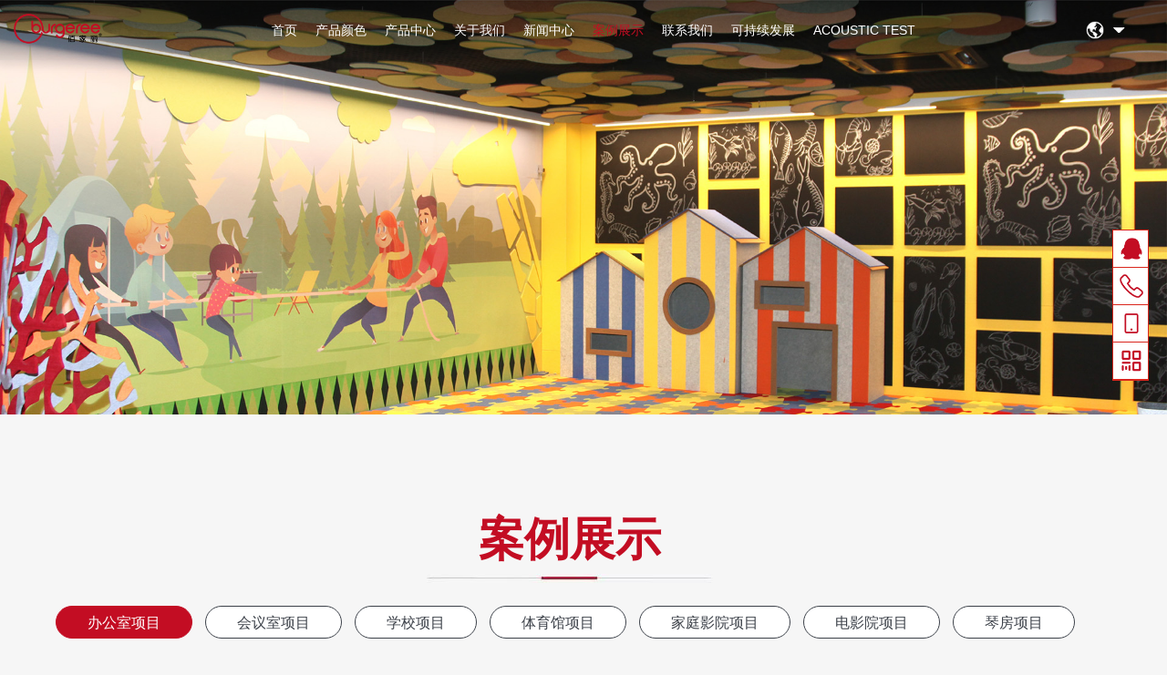

--- FILE ---
content_type: text/html; charset=UTF-8
request_url: https://www.burgeree.com/cn/cases/class/?29.html
body_size: 3331
content:
<!DOCTYPE html>
<html lang="zh-cn">
<head>
    <meta charset="utf-8">
    <meta http-equiv="X-UA-Compatible" content="IE=edge">
    <link rel="shortcut icon" href="../../templates/default/images/favicon.ico">
    <meta name="viewport" content="width=device-width,initial-scale=1.0,minimum-scale=1.0,maximum-scale=1.0,user-scalable=no">
    <title>案例展示_办公室项目-江苏佰家丽新材料科技有限公司</title>
    <META content="案例展示_办公室项目" name=keywords>
    <META content="案例展示_办公室项目" name=description>
    <link rel="stylesheet" href="../../templates/default/images/css/bootstrap.min.css">
    <link rel="stylesheet" href="../../templates/default/images/css/swiper.min.css">
    <link rel="stylesheet" href="../../templates/default/images/css/style.css">
    <link rel="stylesheet" href="../../templates/default/images/css/response.css">
    <script src="../../templates/default/images/js/flexible.js"></script>
    <!--[if lt IE 9]>
    <script src="../../templates/default/images/js/html5shiv.min.js"></script>
    <script src="../../templates/default/images/js/respond.min.js"></script>
    <![endif]-->
</head>
<body>

<div class="kf">
    <ul>
        <li>
            <i class="ic01">
                <a href="tencent://message/?uin=169039259&Site=bjl.2545.cn&Menu=yes" title="QQ"></a>
            </i>
        </li>
        <li>
            <i class="ic02"></i>
            <div class="kf-txt">
                <h3>咨询电话：</h3>
                <p>+86-0512-68636112-0</p>
            </div>
        </li>
        <li>
            <i class="ic03"></i>
            <div class="kf-txt">
                <h3>手机号：</h3>
                <p>13862556030</p>
            </div>
        </li>
        <li>
            <i class="ic04"></i>
            <div class="kf-txt">
                <h3>关注微信：</h3>
                <img src="../../templates/default/images/wechat.png" alt="">
            </div>
        </li>

    </ul>
</div>


<!--顶部导航-->
<nav class="header_bg close_nav" id="change_nav" >
    <div class="container_zz">
        <div class="header_nav" onmouseleave="popupHide()">
            <div class="change_btn visible_xs" id="change_btn">
                <img src="../../templates/default/images/open.jpg" class="open_btn">
                <img src="../../templates/default/images/close.jpg" class="close_btn">
            </div>
            <div class="header_logo">
                <a href="https://www.burgeree.com/cn/"><img src="../../templates/default/images/logo.png" class="imgFull"></a>
            </div>
            <ul class="header_list">
                
<li onMouseOver="popupHide()"><a href="../../index.php" target="_self" title="首页">首页</a></li>

<li onMouseOver="popupHide()"><a href="../../cp/class/" target="_self" title="产品颜色">产品颜色</a></li>

<li onMouseOver="popupHide()"><a href="../../products/class/" target="_self" title="产品中心">产品中心</a></li>

<li onMouseOver="popupHide()"><a href="../../page/html/index.php" target="_self" title="关于我们">关于我们</a></li>

<li onMouseOver="popupHide()"><a href="../../news/class/" target="_self" title="新闻中心">新闻中心</a></li>
<!-text->
<li onMouseOver="popupHide()" class="active"><a href="../../cases/class/" target="_self" title="案例展示">案例展示</a></li>
<!-text-> 
<li onMouseOver="popupHide()"><a href="../../page/contacts/index.php" target="_self" title="联系我们">联系我们</a></li>

<li onMouseOver="popupHide()"><a href="../../page/kcxfz/index.php" target="_self" title="可持续发展            ">可持续发展            </a></li>

<li onMouseOver="popupHide()"><a href="https://app.burgeree.com/" target="_self" title="ACOUSTIC TEST">ACOUSTIC TEST</a></li>

            </ul>
            <div class="change_lang">

                <div class="lang_icon">
                    <img src="../../templates/default/images/nav_map.png"/>
                    <span>
              <img src="../../templates/default/images/nav_s.png"/>
              <div class="language_item">
               <a href="http://www.burgeree.com/">EN</a>
              </div>
            </span>
                </div>
            </div>
        </div>
    </div>
</nav>
<!-- 海报 -->
<div class="inner_banner">
    
<img src="../../banner/html/images/1623207964.jpg" class="hidden_xs"/>
<img src="https://www.burgeree.com/pic/202106091623207986389.jpg" class="visible_xs"/>

</div>
<!-- 产品颜色 -->

<div class="cases_center innner_bg">
    <div class="container_zz">
        <div class="title_img">
            <h1 class="n-title">案例展示</h1>
            <img src="../../templates/default/images/title_line.jpg">
        </div>
        <nav class="cases_nav">
            
<div class="cases_item choose" title="办公室项目">
    <a href="../../cases/class/?29.html">办公室项目</a>
</div>

<div class="cases_item " title="会议室项目">
    <a href="../../cases/class/?30.html">会议室项目</a>
</div>

<div class="cases_item " title="学校项目">
    <a href="../../cases/class/?31.html">学校项目</a>
</div>

<div class="cases_item " title="体育馆项目">
    <a href="../../cases/class/?32.html">体育馆项目</a>
</div>

<div class="cases_item " title="家庭影院项目">
    <a href="../../cases/class/?33.html">家庭影院项目</a>
</div>

<div class="cases_item " title="电影院项目">
    <a href="../../cases/class/?34.html">电影院项目</a>
</div>

<div class="cases_item " title="琴房项目">
    <a href="../../cases/class/?35.html">琴房项目</a>
</div>

<div class="cases_item " title="家装项目">
    <a href="../../cases/class/?39.html">家装项目</a>
</div>

        </nav>
        <div class="cases_show cases_show01">
            
<div class="case_item">
	<div class="item_img">
        <a href="../html/?290.html">
            <img src="../../cases/html/images/1621579502.jpg" class="img-responsive">
            <div class="item_view">VIEW</div>
        </a>
    </div>
    <div class="item_title"><a href="#">博众精工<span>></span></a></div>
</div>

<div class="case_item">
	<div class="item_img">
        <a href="../html/?289.html">
            <img src="../../cases/html/images/1621579470.jpg" class="img-responsive">
            <div class="item_view">VIEW</div>
        </a>
    </div>
    <div class="item_title"><a href="#">吉利德Gilead<span>></span></a></div>
</div>

<div class="case_item">
	<div class="item_img">
        <a href="../html/?288.html">
            <img src="../../cases/html/images/1621579348.jpg" class="img-responsive">
            <div class="item_view">VIEW</div>
        </a>
    </div>
    <div class="item_title"><a href="#">苏州中心-KPMG项目<span>></span></a></div>
</div>

<div class="case_item">
	<div class="item_img">
        <a href="../html/?287.html">
            <img src="../../cases/html/images/1621579046.jpg" class="img-responsive">
            <div class="item_view">VIEW</div>
        </a>
    </div>
    <div class="item_title"><a href="#">圣奥展厅<span>></span></a></div>
</div>

<div class="case_item">
	<div class="item_img">
        <a href="../html/?286.html">
            <img src="../../cases/html/images/1621578942.jpg" class="img-responsive">
            <div class="item_view">VIEW</div>
        </a>
    </div>
    <div class="item_title"><a href="#">上海华润总部<span>></span></a></div>
</div>

<div class="case_item">
	<div class="item_img">
        <a href="../html/?285.html">
            <img src="../../cases/html/images/1621576587.jpg" class="img-responsive">
            <div class="item_view">VIEW</div>
        </a>
    </div>
    <div class="item_title"><a href="#">南京思度展厅<span>></span></a></div>
</div>

<div class="case_item">
	<div class="item_img">
        <a href="../html/?284.html">
            <img src="../../cases/html/images/1621575841.jpg" class="img-responsive">
            <div class="item_view">VIEW</div>
        </a>
    </div>
    <div class="item_title"><a href="#">乐斯福<span>></span></a></div>
</div>

<div class="case_item">
	<div class="item_img">
        <a href="../html/?283.html">
            <img src="../../cases/html/images/1621567458.jpg" class="img-responsive">
            <div class="item_view">VIEW</div>
        </a>
    </div>
    <div class="item_title"><a href="#">莱特斯办公室<span>></span></a></div>
</div>

<div class="case_item">
	<div class="item_img">
        <a href="../html/?282.html">
            <img src="../../cases/html/images/1621567219.jpg" class="img-responsive">
            <div class="item_view">VIEW</div>
        </a>
    </div>
    <div class="item_title"><a href="#">汉高Henkel<span>></span></a></div>
</div>

        </div>
        <div class="qt-pagination"><a>上一页</a><a class=pages >1</a><a  href= "/cn/cases/class/index.php?29.html&page=2&amp;showtj=&amp;showhot=&amp;key=">2</a><a  href=/cn/cases/class/index.php?29.html&page=2&amp;showtj=&amp;showhot=&amp;key= >下一页</a></div>
    </div>
</div>
<footer class="footer">
    <div class="container_zz">

        
<div class="footer_top">
    <div class="left_box">
        <img src="../../templates/default/images/footer/logo.png" class="logo">
        <ul class="nav_list">
            <li ><a href="../../index.php" target="_self" title="首页">首页</a></li>
            <li><a href="../../cp/class/" target="_self" title="产品颜色">产品颜色</a></li>
            <li><a href="../../products/class/" target="_self" title="产品中心">产品中心</a></li>
            <li><a href="../../page/html/index.php" target="_self" title="关于我们">关于我们</a></li>
            <li><a href="../../news/class/" target="_self" title="新闻中心">新闻中心</a></li>
            <li><a href="../../cases/class/" target="_self" title="案例展示">案例展示</a></li>
            <li><a href="../../page/contacts/index.php" target="_self" title="联系我们">联系我们</a></li>
            <li><a href="../../page/kcxfz/index.php" target="_self" title="可持续发展">可持续发展</a></li>
            <li><a href="https://app.burgeree.com/" target="_self" title="ACOUSTIC TEST">ACOUSTIC TEST</a></li>

        </ul>
    </div>
    <div class="right_box">
        <div class="ph_name">服务热线</div>
        <div class="ph_no">0512-68636112-0</div>
    </div>
</div>
<div class="footer_line"></div>
<div class="footer_mid">
    <div class="left_box">
        <a href="http://o2l9v1ppiud5ots7.mikecrm.com/HIn2RKw" target="_blank">
            <input placeholder="full name" readonly="readonly" class="input_footer"/>
            <input placeholder="mobile phone" class="input_footer"/>
            <input placeholder="Location" class="input_footer"/>
            <button>SUBMIT</button>
        </a>
    </div>
    <div class="right_box">
        <div class="item_ewm">
            <img src="../../templates/default/images/footer/ewm.jpg">
            <p>Service number</p>
        </div>
        <div class="item_ewm">
            <img src="../../templates/default/images/footer/weibo.png">
            <p>Subscription<br/>Number</p>
        </div>
    </div>
</div>


        <div class="footer_line"></div>
        <div class="footer_bottom">
            <div class="left_box">
                





<p>No. 46, Xinggang Road, Changshu Economic And Technological Development Zone, Changshu City, Jiangsu Province, China. 215500<br />Copyright 2018-2021 Burgeree New Tech Jiangsu Co., Ltd.</p><p><b>**版权与免责声明**&nbsp;&nbsp;</b></p><p>1. 本网站部分内容（如图片、字体）来源于第三方，版权归原作者所有，本公司无任何侵权故意。&nbsp;&nbsp;</p><p>2. 若您认为本网站内容侵犯您的权益，请通过以下方式联系，联系方式：邮箱 info@burgeree.com | 电话 13862102008&nbsp; &nbsp;</p><p>3. 收到通知后，我们将立即核实并处理。</p>






















            </div>
            <div class="right_box">
                <div class="title">Suzhou ICP备09050392号-1</div>
                <ul class="contact_icon">
                    <li><img src="../../templates/default/images/footer/icon_wb.png"/></li><li><img src="../../templates/default/images/footer/icon_wx.png"/></li>
                </ul>
            </div>
        </div>
    </div>
</footer>
<script src="../../templates/default/images/js/jquery-1.11.3.js"></script>
<script src="../../templates/default/images/js/nav.js"></script>
</body></html>



--- FILE ---
content_type: text/css
request_url: https://www.burgeree.com/cn/templates/default/images/css/style.css
body_size: 7826
content:


html, body, div, span, applet, object, iframe, h1, h2, h3, h4, h5, h6, p, blockquote, pre, a, abbr, acronym, address, big, cite, code, del, dfn, em, img, ins, kbd, q, s, samp, small, strike, strong, sub, sup, tt, var, b, u, i, center, dl, dt, dd, ol, ul, li, fieldset, form, label, legend, table, caption, tbody, tfoot, thead, tr, th, td, article, aside, canvas, details, embed, figure, figcaption, footer, header, hgroup, menu, nav, output, ruby, section, summary, time, mark, audio, video {
    font-family: "Microsoft YaHei", sans-serif;
}

body {
    background-color: #f6f6f6
}

.imgFull {
    max-width: 100%;
    height: auto
}

a:hover, a {
    text-decoration: none;
    color: #333333
}

.container_zz {
    width: 100%;
    max-width: 1800px;
    padding: 0 40px;
    margin: 0 auto
}

.visible_xs {
    display: none !important
}
.kf{width:40px; position: fixed; top: 35%; right: 20px; background: #fff;  z-index: 9999999; border: 1px solid #da251c;}
.kf ul{width: 100%;list-style: none; margin: 0; padding: 0;}
.kf ul li{width: 100%; list-style: none; margin: 0; padding: 0; position: relative;border-bottom: 1px solid #da251c;  }
.kf ul li i{display: block; width: 40px; height: 40px;}
.kf ul li i a{display: block; width: 100%; height: 100%;}
.kf ul li i.ic01{background: url("../icon34.png"); background-size: 100%;}
.kf ul li i.ic02{background: url("../icon31.png"); background-size: 100%;}
.kf ul li i.ic03{background: url("../icon32.png"); background-size: 100%;}
.kf ul li i.ic04{background: url("../icon33.png"); background-size: 100%;}
.kf .kf-txt{position: absolute; right: 55px; width: 180px; top: 0; background: #da251c; visibility: hidden; font-size: 15px; line-height: 24px;  padding: 8px; border-radius: 6px; color: #fff;  opacity: 0;  transition: opacity 1s;}
.kf .kf-txt::after {
    content: "";
    position: absolute;
    top: 30%;
    left: 100%;
    margin-top: -5px;
    border-width: 5px;
    border-style: solid;
    border-color: transparent transparent transparent #da251c;
}


.kf .kf-txt h3{ font-size: 16px; line-height: 24px; padding: 0; margin: 0;font-weight: bold; }
.kf .kf-txt a{ font-size: 15px; line-height: 24px;  color: #fff;  padding: 0; margin: 0; }
.kf .kf-txt p{ font-size: 15px; line-height: 24px; padding: 0; margin: 0; }
.kf .kf-txt img{max-width: 100%;}



.kf ul li:hover .kf-txt {  visibility: visible;  opacity: 1;  }

.header_bg {
    position: fixed;
    width: 100%;
    top: 0;
    z-index: 1100;
    background: -webkit-gradient(linear, left top, left bottom, from(rgba(0, 0, 0, 0.5)), to(rgba(0, 0, 0, 0.1)));
    background: linear-gradient(rgba(0, 0, 0, 0.5), rgba(0, 0, 0, 0.1));
    -webkit-box-shadow: 0px 0px 10px 5px rgba(0, 0, 0, 0.1);
    box-shadow: 0px 0px 10px 5px rgba(0, 0, 0, 0.1)
}

.header_bg.navFixed {
    background: none;
    background-color: white
}

.header_bg.navFixed .header_list li a {
    color: #333333
}

.header_nav {
    width: 100%;
    display: -webkit-box;
    display: -ms-flexbox;
    display: flex;
    padding: 20px 0;
    position: relative
}

.header_nav .popup {
    position: absolute;
    list-style: none;
    padding-top: 20px;
    padding-left: 0;
    z-index: 10;
    width: 100%;
    display: none;
    top: 100%;
    left: 0;
    height: 80px;
    background-color: rgba(7, 45, 73, 0.85)
}

.qt-pagination{ width:94%; margin:auto; overflow:hidden; padding:30px 0px; text-align:center;}

.qt-pagination a{background-color: #fff;border: 1px solid #e3e3e3;padding: 0 10px;margin-right: 3px; min-width: 30px;  height: 30px;   line-height: 30px;   display: inline-block;   text-align: center;}
.qt-pagination  .pages{ background:#ae1c1c; color:#fff;}

.header_nav .popup li {
    -webkit-box-flex: 1;
    -ms-flex: 1;
    flex: 1;
    text-align: center;
    border-right: 1px solid rgba(255, 255, 255, 0.1);
    height: 40px
}

.header_nav .popup li a {
    font-size: 18px;
    color: white;
    line-height: 2.2222em
}

.header_nav .popup li:last-child {
    border-right: none
}

.header_nav .popup li.active a {
    color: #c30d23
}

.header_nav .popup.popupShow {
    display: -webkit-box;
    display: -ms-flexbox;
    display: flex
}

.header_nav .header_logo {
    width: 160px
}

.header_nav .change_lang {
    width: 170px;
    line-height: 54px;
    margin-left: 33px
}

.header_nav .change_lang .search_icon {
    display: inline-block;
    margin-right: 70px
}

.header_nav .change_lang .lang_icon {
    display: inline-block
}

.header_nav .change_lang .lang_icon span {
    cursor: pointer;
    position: relative;
    margin-left: 14px
}

.header_nav .change_lang .lang_icon span .language_item {
    position: absolute;
    top: 0;
    right: -4px;
    display: inline-block;
    opacity: 0;
    -webkit-transition: all .5s;
    transition: all .5s;
    line-height: 1em
}

.header_nav .change_lang .lang_icon span .language_item a {
    color: white;
    font-size: 16px;
    line-height: 2
}

.header_nav .change_lang .lang_icon span:hover .language_item {
    opacity: 1;
    top: 20px
}

.header_nav .header_list {
    -webkit-box-flex: 1;
    -ms-flex: 1;
    flex: 1;
    text-align: right;
    margin-top: 10px;
    padding-left: 0;
    text-align: center
}

.header_nav .header_list > li {
    display: inline-block;
    padding: 0 33px
}

.header_nav .header_list > li > a {
    color: white;
    font-size: 16px;
    line-height: 2.73em;
    text-transform: uppercase
}

.header_nav .header_list > li.active > a {
    color: #c30d23
}

.header_nav li a:hover {
    color: #c30d23
}

.banner {

}

.banner.inner_banner {
    height: 35.6vw
}

.banner.inner_banner .imgFull {
    height: 35.6vw
}

.banner.inner_banner .swiper-slide {
    height: 35.6vw
}

.banner .imgFull {
    height: 100vh
}

.banner .swiper-slide {
   	padding-top: 48.95%;
    background-repeat: no-repeat;
    background-position: center center;
    background-size: cover
}

.banner .swiper-slide .hidden_xs {
    max-width: none
}

.banner .swiper-container-horizontal > .swiper-pagination-bullets, .banner .swiper-pagination-custom, .banner .swiper-pagination-fraction {
    right: 3%;
    height: 100%;
    width: auto;
    bottom: 0;
    left: auto;
    display: -webkit-box;
    display: -ms-flexbox;
    display: flex;
    -webkit-box-orient: vertical;
    -webkit-box-direction: normal;
    -ms-flex-direction: column;
    flex-direction: column;
    -webkit-box-pack: center;
    -ms-flex-pack: center;
    justify-content: center;
    -ms-flex-item-align: center;
    align-self: center
}

.banner .banner-prev {
    position: absolute;
    bottom: 88px;
    left: 100px;
    z-index: 1;
    cursor: pointer
}

.banner .banner-next {
    position: absolute;
    bottom: 88px;
    left: 170px;
    z-index: 1;
    cursor: pointer
}

.banner .my-bullet {
    margin: 17px 7px;
    width: 6px;
    height: 6px;
    background-color: #ffffff;
    display: inline-block;
    cursor: pointer;
    opacity: 1;
    border-radius: 3px;
    font-family: Bahnschrift;
    font-size: 22px;
    line-height: 10px
}

.banner .my-bullet .num_btn {
    display: none;
    margin-left: -7px
}

.banner .my-bullet-active {
    background-color: transparent;
    opacity: 1;
    color: #c30d23
}

.banner .my-bullet-active .num_btn {
    display: inline-block
}

.inner_banner img {
    width: 100%
}

.home_intro {
    padding: 50px 0 100px 0;
    background-color: #f2f5f7
}

.home_intro .main_title {
    color: #02355b;
    margin-bottom: 16px
}

.home_intro .home_intro_content {
    margin-bottom: 120px
}

.home_intro .home_intro_content p {
    font-size: 22px;
    line-height: 1.81818em;
    letter-spacing: .1em
}

.home_intro .home_intro_list {
    display: -webkit-box;
    display: -ms-flexbox;
    display: flex;
    -webkit-box-pack: justify;
    -ms-flex-pack: justify;
    justify-content: space-between
}

.home_intro .home_intro_list .list_item {
    text-align: center
}

.home_intro .home_intro_list .list_item .imgFull {
    margin-bottom: 42px;
    -webkit-transition: all .5s;
    transition: all .5s
}

.home_intro .home_intro_list .list_item .imgFull:hover {
    -webkit-transform: scale(1.1);
    transform: scale(1.1)
}

.home_intro .home_intro_list .list_item .item_name {
    font-size: 30px;
    color: #3f3f3f;
    letter-spacing: .1em
}

.main-title{ color: #3c4149; font-size: 50px; font-weight: bold;}
.n-title{ color: #c30d23; text-align: center; font-size: 50px; font-weight: bold;}

.i_about_wrapper {
    background-image: url(../i_about/about_bg.jpg);
    background-size: cover
}

.i_about_wrapper .about_left {
    padding-top: 198px
}

.i_about_wrapper .about_left .left_title {
    margin-bottom: 104px
}

.i_about_wrapper .about_left p {
    font-size: 16px;
    line-height: 2em;
    margin-bottom: 50px;
    color: #707781
}

.i_about_wrapper .about_left .more_btn {
    display: inline-block;
    border: 1px solid #c30d23;
    border-radius: 23px;
    margin-bottom: 110px
}

.i_about_wrapper .about_left .more_btn a {
    color: #c30d23;
    font-size: 16px;
    line-height: 46px;
    padding: 0 42px
}

.i_about_wrapper .about_right {
    display: -webkit-box;
    display: -ms-flexbox;
    display: flex;
    -ms-flex-wrap: wrap;
    flex-wrap: wrap;
    padding-top: 250px;
    -webkit-box-pack: center;
    -ms-flex-pack: center;
    justify-content: center
}

.i_about_wrapper .about_right .about_item {
    max-width: 320px
}

.i_about_wrapper .about_right .about_item .item_top {
    width: 260px;
    margin-bottom: 12px;
    display: -webkit-box;
    display: -ms-flexbox;
    display: flex;
    -webkit-box-align: center;
    -ms-flex-align: center;
    align-items: center;
    -webkit-box-pack: justify;
    -ms-flex-pack: justify;
    justify-content: space-between
}

.i_about_wrapper .about_right .about_item .item_top .num {
    font-size: 50px;
    color: #464646;
    font-style: italic;
    font-family: Bahnschrift;
    display: inline-block;
    position: relative
}

.i_about_wrapper .about_right .about_item .item_top .num sup {
    font-style: normal;
    font-size: 24px;
    position: absolute;
    top: 25px;
    right: -36px
}

.i_about_wrapper .about_right .about_item .item_top > img {
    margin-top: -12px
}

.i_about_wrapper .about_right .about_item .item_title {
    font-size: 14px;
    color: #999999
}

.i_about_wrapper .about_right .about_item:nth-child(odd) {
    padding-left: 15px;
    padding-right: 25px;
    border-right: 1px solid #e1e1e1
}

.i_about_wrapper .about_right .about_item:nth-child(even) {
    padding-left: 15px;
    padding-right: 50px
}

.i_about_wrapper .about_right .about_item:nth-child(1) {
    border-bottom: 1px solid #e1e1e1
}

.i_about_wrapper .about_right .about_item:nth-child(2) {
    border-bottom: 1px solid #e1e1e1
}

.i_about_wrapper .about_right .about_item:nth-child(1), .i_about_wrapper .about_right .about_item:nth-child(2) {
    padding-top: 15px;
    padding-bottom: 90px
}

.i_about_wrapper .about_right .about_item:nth-child(3), .i_about_wrapper .about_right .about_item:nth-child(4) {
    padding-top: 20px;
    padding-bottom: 55px
}

.project_wrapper {
    width: 100%;
    display: -webkit-box;
    display: -ms-flexbox;
    display: flex
}

.project_wrapper .project_left {
    width: 33.7vw;
    padding-top: 145px;
    padding-left: 100px;
    padding-bottom: 100px;
    background-image: url(../i_project/left_bg.jpg);
    background-size: cover
}

.project_wrapper .project_left .left_img {
    margin-bottom: 50px
}

.project_wrapper .project_left .left_title {
    color: #999999;
    font-size: 24px;
    margin-bottom: 150px
}

.project_wrapper .project_left .project_list {
    display: -webkit-box;
    display: -ms-flexbox;
    display: flex;
    -ms-flex-wrap: wrap;
    flex-wrap: wrap;
    width: 100%
}

.project_wrapper .project_left .project_list .project_item {
    cursor: pointer;
    width: calc(50% - 60px);
    height: 46px;
    border-radius: 23px;
    border: solid 1px #42474f;
    line-height: 46px;
    text-align: center;
    margin-bottom: 35px;
    margin-right: 25px;
    font-size: 18px;
    color: #3c4149;
    text-transform: capitalize
}

.project_wrapper .project_left .project_list .project_item.active {
    border: 1px solid #c30d23;
    background-color: #c30d23;
    color: #fff
}

.project_wrapper .project_right {
    -webkit-box-flex: 1;
    -ms-flex: 1;
    flex: 1;
    width: 645px
}

.project_wrapper .project_right .right_item {
    -webkit-box-orient: vertical;
    -webkit-box-direction: normal;
    -ms-flex-direction: column;
    flex-direction: column;
    display: none;
    height: 100%
}

.project_wrapper .project_right .right_item.active {
    display: -webkit-box;
    display: -ms-flexbox;
    display: flex
}

.project_wrapper .project_right .right_item .right_img {
    overflow: hidden;
    width: 100%;
    padding-top: 50.5%;
    position: relative
}

.project_wrapper .project_right .right_item .right_img img {
    position: absolute;
    left: 0;
    top: 0;
    width: 100%;
    height: 100%;
    -webkit-transition: all .5s;
    transition: all .5s
}

.project_wrapper .project_right .right_item .right_img:hover img {
    -webkit-transform: scale(1.1);
    transform: scale(1.1)
}

.project_wrapper .project_right .right_item .right_info {
    background-color: #c30d23;
    display: -webkit-box;
    display: -ms-flexbox;
    display: flex;
    -webkit-box-flex: 1;
    -ms-flex: 1;
    flex: 1;
    padding-top: 60px
}

.project_wrapper .project_right .right_item .right_info .info_left {
    width: 40%;
    box-sizing: border-box;
    padding-left: 40px;
    padding-bottom: 55px;
    padding-right: 230px
}

.project_wrapper .project_right .right_item .right_info .info_left .item_title {
    text-transform: uppercase;
    font-size: 54px;
    height: 160px;
    font-weight: bold;
    color: white;
    font-family: Arial, Helvetica, sans-serif;
    margin-bottom: 67px
}

.project_wrapper .project_right .right_item .right_info .info_left .item_btn .pre_btn, .project_wrapper .project_right .right_item .right_info .info_left .item_btn .next_btn {
    border: 1px solid #ffffff;
    width: 44px;
    height: 44px;
    border-radius: 22px;
    display: inline-block;
    line-height: 40px;
    text-align: center;
    cursor: pointer;
    margin-right: 36px;
    background-image: url("../i_project/arrow_white.png");
    background-repeat: no-repeat;
    background-position: center center
}

.project_wrapper .project_right .right_item .right_info .info_left .item_btn .pre_btn:hover, .project_wrapper .project_right .right_item .right_info .info_left .item_btn .next_btn:hover {
    background-color: white;
    background-image: url("../i_project/arrow_red.png")
}

.project_wrapper .project_right .right_item .right_info .info_left .item_btn .pre_btn {
    -webkit-transform: rotate(180deg);
    transform: rotate(180deg)
}

.project_wrapper .project_right .right_item .right_info .info_right {
    width: 40%;
    box-sizing: border-box;
    -webkit-box-flex: 1;
    -ms-flex: 1;
    flex: 1;
    display: -webkit-box;
    display: -ms-flexbox;
    display: flex
}

.project_wrapper .project_right .right_item .right_info .info_right .info_img {
    margin-right: 64px
}

.project_wrapper .project_right .right_item .right_info .info_right .info_content .info_text {
    color: #ffffff;
    font-size: 24px;
    font-weight: bold;
    text-transform: uppercase;
    padding-top: 10px;
    margin-bottom: 35px
}

.project_wrapper .project_right .right_item .right_info .info_right .info_content p {
    font-size: 16px;
    line-height: 1.875em;
    color: #ffffff;
    text-transform: uppercase
}

.product_wrapper {
    background-image: url(../i_product/bg.jpg);
    background-repeat: no-repeat;
    background-position: center bottom;
    background-size: auto 100%;
    padding-top: 90px;
    padding-bottom: 60px
}

.product_wrapper .product_header {
    display: -webkit-box;
    display: -ms-flexbox;
    display: flex;
    -webkit-box-pack: justify;
    -ms-flex-pack: justify;
    justify-content: space-between;
    margin-bottom: 90px;
    -webkit-box-align: end;
    -ms-flex-align: end;
    align-items: flex-end
}

.product_wrapper .product_header .search_input {
    width: 530px;
    height: 50px;
    background-color: #ffffff;
    border-radius: 25px;
    overflow: hidden;
    padding-left: 25px;
    margin-bottom: 10px;
    -webkit-transition: all .5s;
    transition: all .5s
}

.product_wrapper .product_header .search_input input {
    height: 50px;
    width: 450px;
    border: none;
    outline: none;
    background-color: rgba(0, 0, 0, 0)
}


.product_wrapper .product_header .search_input .username {
    height: 50px;
    width: 450px;
    float: left;
    border: none;
    outline: none;
    background-color: rgba(0, 0, 0, 0)
}
.product_wrapper .product_header .search_input .da_button{ width:25px;border:none;      float: left;   height: 50px;  font-size:12px; color:#CCC; background:#fff url(../i_product/search_icon.png) no-repeat center center;  -webkit-appearance: none;-moz-appearance: none;-ms-appearance: none;-o-appearance: none; appearance: none; }



.product_wrapper .product_header .search_input input::-webkit-input-placeholder {
    font-size: 16px;
    color: #999999
}

.product_wrapper .product_header .search_input input::-moz-placeholder {
    font-size: 16px;
    color: #999999
}

.product_wrapper .product_header .search_input input:-ms-input-placeholder {
    font-size: 16px;
    color: #999999
}

.product_wrapper .product_header .search_input input::-ms-input-placeholder {
    font-size: 16px;
    color: #999999
}

.product_wrapper .product_header .search_input input::placeholder {
    font-size: 16px;
    color: #999999
}

.product_wrapper .product_show .swiper-container {
    padding: 60px 15px;
    padding-bottom: 90px
}

.product_wrapper .product_show .swiper-pagination-bullets {
    bottom: 0
}

.product_wrapper .product_show .my-bullet {
    width: 10px;
    height: 10px;
    border-radius: 5px;
    background-color: #ffffff;
    display: inline-block;
    margin: 0 7px;
    cursor: pointer;
    opacity: .6
}

.product_wrapper .product_show .my-bullet-active {
    background-color: #c30d23;
    opacity: 1
}

.product_wrapper .product_show .product_item {

    margin: 0 25px;
    -webkit-transition: all .5s;
    transition: all .5s
}

.product_wrapper .product_show .product_item .item_title {
    line-height: 30px;
    color: #3f3f3f;
    font-size: 24px;

}

.product_wrapper .product_show .product_item p {
    font-size: 16px;
    color: #707781;
    line-height: 1.56em;
    margin-bottom: 23px
}

.product_wrapper .product_show .product_item .show_img {
    margin-bottom: 30px;
    position: relative
}

.product_wrapper .product_show .product_item .show_img .item_img {
   width: 100%;
}

.product_wrapper .product_show .product_item .show_img .next_btn {
    position: absolute;
    left: 0;
    top: 50%;
    border: 1px solid #d5d5d5;
    width: 44px;
    height: 44px;
    border-radius: 22px;
    display: inline-block;
    line-height: 40px;
    text-align: center;
    cursor: pointer;
    margin-right: 36px;
    background-image: url("../i_project/arrow_grey.png");
    background-repeat: no-repeat;
    background-position: center center
}

.product_wrapper .product_show .product_item:hover {
    -webkit-transform: scale(1.1);
    transform: scale(1.1);

}

.product_wrapper .product_show .product_item:hover .show_img .next_btn {
    border: 1px solid #c30d23;
    background-image: url("../i_project/arrow_red.png")
}

.product_wrapper .more_btn {
    display: inline-block;
    border-radius: 23px;
    margin-bottom: 110px;
    background-color: #ffffff;
    margin: 0 auto;
    margin-top: 50px
}

.product_wrapper .more_btn a {
    color: #c30d23;
    font-size: 16px;
    line-height: 46px;
    padding: 0 42px
}

.news_wrapper {
    background-color: white;
    padding-top: 66px
}

.news_wrapper .news_header {
    margin-bottom: 100px
}

.news_wrapper .news_list {
    display: -webkit-box;
    display: -ms-flexbox;
    display: flex;
    -webkit-box-pack: justify;
    -ms-flex-pack: justify;
    justify-content: space-between
}

.news_wrapper .news_list .news_item {
    width: calc(25% - 31.5px);
    margin-right: 42px
}

.news_wrapper .news_list .news_item:nth-child(4n) {
    margin-right: 0
}

.news_wrapper .news_list .news_item .item_img {
    margin-bottom: 30px;
    width: 100%;
    padding-top: 62.4%;
    position: relative;
    overflow: hidden
}

.news_wrapper .news_list .news_item .item_img img {
    position: absolute;
    top: 0;
    left: 0;
    width: 100%;
    height: 100%;
    -o-object-fit: cover;
    object-fit: cover;
    margin: 0 auto;
    -webkit-transition: all .5s;
    transition: all .5s
}

.news_wrapper .news_list .news_item .item_img:hover img {
    -webkit-transform: scale(1.1);
    transform: scale(1.1)
}

.news_wrapper .news_list .news_item .item_title {
    font-size: 24px;

    color: #3c4149;
    overflow: hidden;
    text-overflow: ellipsis;
    white-space: nowrap;
    margin-bottom: 16px;
    text-transform: uppercase
}

.news_wrapper .news_list .news_item p {
    color: #707781;
    font-size: 14px;
    line-height: 1.857em;
    height: 3.714em;
    display: -webkit-box;
    -webkit-box-orient: vertical;
    -webkit-line-clamp: 2;
    overflow: hidden
}

.news_wrapper .news_list .news_item .item_line {
    border-bottom: 1px solid #e4e4e4;
    height: 17px;
    margin-bottom: 26px
}

.news_wrapper .news_list .news_item .item_time {
    font-size: 18px;
    color: #999999;

    font-family: 'Segoe UI', Tahoma, Geneva, Verdana, sans-serif
}

.news_wrapper .more_btn {
    display: inline-block;
    border-radius: 23px;
    margin-bottom: 110px;
    background-color: #f6f6f6;
    margin: 0 auto;
    margin-top: 60px;
    margin-bottom: 80px
}

.news_wrapper .more_btn a {
    color: #c30d23;
    font-size: 16px;
    line-height: 46px;
    padding: 0 42px
}

.company_wrapper {
    background-color: white;
    padding-bottom: 30px
}

.company_wrapper .company_list {
    display: -webkit-box;
    display: -ms-flexbox;
    display: flex;
    -ms-flex-wrap: wrap;
    flex-wrap: wrap;
    -webkit-box-pack: justify;
    -ms-flex-pack: justify;
    justify-content: space-between
}

.company_wrapper .company_list .company_item {
    width: calc(12.5% - 73px);
    margin-right: 80px;
    margin-bottom: 32px;
    -webkit-transition: all .5s;
    transition: all .5s;
    border-radius: 4px;
    overflow: hidden
}

.company_wrapper .company_list .company_item:nth-child(8n) {
    margin-right: 0
}

.company_wrapper .company_list .company_item:hover {
    -webkit-transform: scale(1.1);
    transform: scale(1.1);
    -webkit-box-shadow: 0 0 8px rgba(0, 0, 0, 0.2);
    box-shadow: 0 0 8px rgba(0, 0, 0, 0.2)
}

.footer {
    background-color: #5a5a5a;
    padding-top: 90px;
    padding-bottom: 55px
}

.footer .footer_line {
    border-bottom: 1px solid #717171
}

.footer .footer_top {
    display: -webkit-box;
    display: -ms-flexbox;
    display: flex;
    -webkit-box-pack: justify;
    -ms-flex-pack: justify;
    justify-content: space-between;
    padding-bottom: 35px
}

.footer .footer_top .left_box .logo {
    margin-bottom: 40px
}

.footer .footer_top .left_box .nav_list {
    list-style: none;
    padding-left: 0
}

.footer .footer_top .left_box .nav_list li {
    display: inline-block;
    margin-right: 30px
}

.footer .footer_top .left_box .nav_list li a {
    color: #ffffff;
    font-size: 16px
}

.footer .footer_top .right_box {
    text-align: right;
    padding-top: 60px
}

.footer .footer_top .right_box .ph_name {
    font-size: 18px;
    text-transform: uppercase;
    color: white
}

.footer .footer_top .right_box .ph_no {
    font-size: 40px;
    color: white;
    font-family: 'Segoe UI', Tahoma, Verdana, sans-serif
}

.footer .footer_mid {
    padding: 40px 0 5px 0;
    display: -webkit-box;
    display: -ms-flexbox;
    display: flex;
    -webkit-box-pack: justify;
    -ms-flex-pack: justify;
    justify-content: space-between
}

.footer .footer_mid .left_box {
    padding-top: 15px
}

.footer .footer_mid .left_box .input_footer {
    border: none;
    outline: none;
    background-color: #717171;
    height: 44px;
    margin-right: 12px;
    padding: 0 14px;
    color: white;
    font-size: 14px;
    width: 200px
}

.footer .footer_mid .left_box .input_footer::-webkit-input-placeholder {
    color: white;
    font-size: 14px
}

.footer .footer_mid .left_box .input_footer::-moz-placeholder {
    color: white;
    font-size: 14px
}

.footer .footer_mid .left_box .input_footer:-ms-input-placeholder {
    color: white;
    font-size: 14px
}

.footer .footer_mid .left_box .input_footer::-ms-input-placeholder {
    color: white;
    font-size: 14px
}

.footer .footer_mid .left_box .input_footer::placeholder {
    color: white;
    font-size: 14px
}

.footer .footer_mid .left_box .input_footer:nth-child(3) {
    width: 280px
}

.footer .footer_mid .left_box button {
    height: 44px;
    background-color: #c30d23;
    color: white;
    font-size: 14px;
    width: 170px;
    border: none;
    outline: none
}

.footer .footer_mid .right_box {
    text-align: right;
    display: -webkit-box;
    display: -ms-flexbox;
    display: flex
}

.footer .footer_mid .right_box .item_ewm {
    display: inline-block;
    text-align: center;
    margin-left: 10px
}

.footer .footer_mid .right_box .item_ewm img {
    margin: 0 5px;
    margin-bottom: 15px
}

.footer .footer_mid .right_box .item_ewm p {
    color: #cacaca;
    font-size: 14px;
    line-height: 1.1664em;
    font-family: "Microsoft YaHei"
}

.footer .footer_bottom {
    display: -webkit-box;
    display: -ms-flexbox;
    display: flex;
    -webkit-box-pack: justify;
    -ms-flex-pack: justify;
    justify-content: space-between;
    padding-top: 25px
}

.footer .footer_bottom .left_box p {
    color: #cacaca;
    text-transform: uppercase;
    line-height: 2.31em
}

.footer .footer_bottom .right_box {
    text-align: right
}

.footer .footer_bottom .right_box .title {
    color: #cacaca;
    font-size: 14px;
    text-transform: uppercase;
    margin-bottom: 10px
}
.footer .footer_bottom .right_box .title a{color: #cacaca;}
.footer .footer_bottom .right_box .contact_icon {
    list-style: none;
    padding-left: 0
}

.footer .footer_bottom .right_box .contact_icon li {
    display: inline-block;
    cursor: pointer;
    margin-left: 10px
}

.footer .footer_bottom .right_box .contact_icon li:hover {
    opacity: .5
}

.innner_bg {
    background-image: url(../bg1.png);
    background-repeat: no-repeat;
    background-position: center bottom;
    background-size: auto 100%
}

.innner_bg .title_img {
    padding-top: 90px
}

.innner_bg .title_img img {
    margin: 0 auto;
    display: block;
    margin-bottom: 25px
}

.product_color {
    padding-bottom: 80px
}

.product_color .color_nav {
    text-align: center;
    margin-bottom: 50px;
    display: -webkit-box;
    display: -ms-flexbox;
    display: flex;
    -webkit-box-pack: justify;
    -ms-flex-pack: justify;
    justify-content: space-between
}

.product_color .color_nav .color_item {
    display: inline-block;
    color: #333333;
    margin: 0 10px;
    padding: 0 20px;
    position: relative;
    overflow: hidden;
    text-overflow: ellipsis;
    white-space: nowrap
}

.product_color .color_nav .color_item a {
    font-size: 18px;
    line-height: 2.8889em;
    text-transform: uppercase
}

.product_color .color_nav .color_item span {
    position: absolute;
    right: 0;
    top: 50%;
    margin-top: -10px;
    cursor: pointer;
    display: none
}

.product_color .color_nav .color_item.choose {
    border-bottom: 1px solid #dfdfdf
}

.product_color .color_nav .color_item.choose span {
    display: inline-block
}

.product_color .color_product {
    display: -webkit-box;
    display: -ms-flexbox;
    display: flex;
    -ms-flex-wrap: wrap;
    flex-wrap: wrap;
    margin-bottom: 42px
}

.product_color .color_product .color_item {
    width: calc(25% - 4.5px);
    margin-right: 6px;
    margin-bottom: 6px;
    padding-top: 14.8%;
    position: relative;
    -webkit-transition: all .5s;
    transition: all .5s
}

.product_color .color_product .color_item > img {
    width: 100%;
    height: 100%;
    position: absolute;
    top: 0;
    left: 0
}

.product_color .color_product .color_item:nth-child(4n) {
    margin-right: 0
}

.product_color .color_product .color_item:hover {
    -webkit-box-shadow: 0 0 8px rgba(0, 0, 0, 0.6);
    box-shadow: 0 0 8px rgba(0, 0, 0, 0.6);
    -webkit-transform: scale(1.02);
    transform: scale(1.02)
}

.product_color .color_product .color_item span {
    position: absolute;
    left: 5%;
    bottom: 5%;
    font-size: 23px;
    color: white;
    font-family: Bahnschrift
}

.pagination_wrapper {
    padding-left: 0
}

.pagination_wrapper li {
    display: inline-block;
    width: 33px;
    height: 33px;
    line-height: 33px;
    background-color: #eaeaea;
    text-align: center
}

.pagination_wrapper li a {
    color: #333333;
    font-size: 18px
}

.pagination_wrapper li.active {
    background-color: #c30d23
}

.pagination_wrapper li.active a {
    color: white
}

.product_center {
    padding-bottom: 90px
}

.product_center .product_nav {
    display: -webkit-box;
    display: -ms-flexbox;
    display: flex;
    padding: 0 80px;
    -ms-flex-wrap: wrap;
    flex-wrap: wrap;
    margin-bottom: 80px;
    -webkit-box-pack: center;
    -ms-flex-pack: center;
    justify-content: center
}

.product_center .product_nav .product_item {

    height: 60px;
    line-height: 60px;
    background-color: #fff;
    text-align: center;
width: 140px;
    margin-right: 10px;
    margin-bottom: 10px
}


.product_center .product_nav .product_item a {
    color: #666666;
    font-size: 16px
}

.product_center .product_nav .product_item.choose {
    background-color: #c30d23
}

.product_center .product_nav .product_item.choose a {
    color: white
}

.product_center .product_show {
    margin: 0 -25px
}

.product_center .product_show .product_list {
    display: -webkit-box;
    display: -ms-flexbox;
    display: flex;
    -ms-flex-wrap: wrap;
    flex-wrap: wrap;
    padding-bottom: 5px
}

.product_center .product_show .product_list .product_item {

    width: calc(25% - 50px);
    margin: 0 25px;

    -webkit-transition: all .5s;
    transition: all .5s;
    margin-bottom: 50px
}

.product_center .product_show .product_list .product_item .item_title {
    line-height: 30px;
    color: #3f3f3f;
    font-size: 23px;

}

.product_center .product_show .product_list .product_item p {
    font-size: 16px;
    color: #707781;
    line-height: 1.56em;
    margin-bottom: 23px
}

.product_center .product_show .product_list .product_item .show_img {
    margin-bottom: 30px;
    position: relative
}

.product_center .product_show .product_list .product_item .show_img .item_img {
  width: 100%;
}

.product_center .product_show .product_list .product_item .show_img .next_btn {
    position: absolute;
    left: 0;
    top: 50%;
    border: 1px solid #d5d5d5;
    width: 44px;
    height: 44px;
    border-radius: 22px;
    display: inline-block;
    line-height: 40px;
    text-align: center;
    cursor: pointer;
    margin-right: 36px;
    background-image: url("../i_project/arrow_grey.png");
    background-repeat: no-repeat;
    background-position: center center
}

.product_center .product_show .product_list .product_item:hover {
    -webkit-transform: scale(1.1);
    transform: scale(1.1);

}

.product_center .product_show .product_list .product_item:hover .show_img .next_btn {
    border: 1px solid #c30d23;
    background-image: url("../i_project/arrow_red.png")
}

.news_center {
    padding-bottom: 90px
}

.news_center .title_img img {
    margin: 0 auto;
    display: block;
    margin-bottom: 25px
}

.news_center .search_box {
    text-align: center;
    padding-top: 50px;
    padding-bottom: 40px
}

.news_center .search_input {
    width: 530px;
    height: 50px;
    background-color: #ffffff;
    border-radius: 25px;
    overflow: hidden;
    padding-left: 25px;
    margin-bottom: 10px;
    display: inline-block;
    -webkit-transition: all .5s;
    transition: all .5s
}

.news_center .search_input input {
    height: 50px;
    width: 450px;
    border: none;
    outline: none;
    background-color: rgba(0, 0, 0, 0)
}

.news_center .search_input input::-webkit-input-placeholder {
    font-size: 16px;
    color: #999999
}

.news_center .search_input input::-moz-placeholder {
    font-size: 16px;
    color: #999999
}

.news_center .search_input input:-ms-input-placeholder {
    font-size: 16px;
    color: #999999
}

.news_center .search_input input::-ms-input-placeholder {
    font-size: 16px;
    color: #999999
}

.news_center .search_input input::placeholder {
    font-size: 16px;
    color: #999999
}

.news_center .news_list {
    display: -webkit-box;
    display: -ms-flexbox;
    display: flex;
    -ms-flex-wrap: wrap;
    flex-wrap: wrap
}

.news_center .news_list .news_item {
    width: calc(25% - 31.5px);
    margin-right: 42px;
    margin-bottom: 90px
}

.news_center .news_list .news_item:nth-child(4n) {
    margin-right: 0
}

.news_center .news_list .news_item .item_img {
    margin-bottom: 30px;
    width: 100%;
    padding-top: 62.4%;
    position: relative;
    overflow: hidden
}

.news_center .news_list .news_item .item_img img {
    position: absolute;
    top: 0;
    left: 0;
    width: 100%;
    height: 100%;
    -o-object-fit: cover;
    object-fit: cover;
    margin: 0 auto;
    -webkit-transition: all .5s;
    transition: all .5s
}

.news_center .news_list .news_item .item_img:hover img {
    -webkit-transform: scale(1.1);
    transform: scale(1.1)
}

.news_center .news_list .news_item .item_title {
    font-size: 24px;

    color: #3c4149;
    overflow: hidden;
    text-overflow: ellipsis;
    white-space: nowrap;
    margin-bottom: 16px;
    text-transform: uppercase
}

.news_center .news_list .news_item p {
    color: #707781;
    font-size: 14px;
    line-height: 1.857em;
    height: 3.714em;
    display: -webkit-box;
    -webkit-box-orient: vertical;
    -webkit-line-clamp: 2;
    overflow: hidden
}

.news_center .news_list .news_item .item_line {
    border-bottom: 1px solid #e4e4e4;
    height: 17px;
    margin-bottom: 26px
}

.news_center .news_list .news_item .item_time {
    font-size: 18px;
    color: #999999;

    font-family: 'Segoe UI', Tahoma, Geneva, Verdana, sans-serif
}

.cases_center {
    padding-bottom: 90px
}

.cases_center .title_img img {
    margin: 0 auto;
    display: block;
    margin-bottom: 25px
}

.cases_center .cases_nav {
    text-align: center;
    margin-bottom: 55px
}

.cases_center .cases_nav .cases_item {
    display: inline-block;
    padding: 0 34px;
    height: 46px;
    line-height: 46px;
    border-radius: 23px;
    text-align: center;
    margin-right: 25px;
    margin-bottom: 25px;
    background-color: white;
    border: 1px solid #3c4149
}

.cases_center .cases_nav .cases_item:last-child {
    margin-right: 0
}

.cases_center .cases_nav .cases_item a {
    color: #3c4149;
    font-size: 18px
}

.cases_center .cases_nav .cases_item.choose {
    border: 1px solid #c30d23;
    background-color: #c30d23
}

.cases_center .cases_nav .cases_item.choose a {
    color: white
}

.news_center .cases_nav {
    text-align: center;
    margin-bottom: 55px
}

.news_center .cases_nav .cases_item {
    display: inline-block;
    padding: 0 34px;
    height: 46px;
    line-height: 46px;
    border-radius: 23px;
    text-align: center;
    margin-right: 25px;
    margin-bottom: 25px;
    background-color: white;
    border: 1px solid #3c4149
}

.news_center .cases_nav .cases_item:last-child {
    margin-right: 0
}

.news_center .cases_nav .cases_item a {
    color: #3c4149;
    font-size: 18px
}

.news_center .cases_nav .cases_item.choose {
    border: 1px solid #c30d23;
    background-color: #c30d23
}

.news_center .cases_nav .cases_item.choose a {
    color: white
}
.cases_center .cases_show {
    display: -webkit-box;
    display: -ms-flexbox;
    display: flex;
    -ms-flex-wrap: wrap;
    flex-wrap: wrap
}

.cases_center .cases_show01 .case_item {
    width: calc(33.3333% - 20px);
    margin-right: 30px;
    background-color: white;
    overflow: hidden;
    border-bottom-left-radius: 6px;
    border-bottom-right-radius: 6px;
    margin-bottom: 66px;
    height: 428px;
    -webkit-transition: all .5s;
    transition: all .5s
}

.cases_center .cases_showw .case_item {
    width: calc(24% - 20px) !important;
    margin-right: 30px;
    background-color: white;
    overflow: hidden;
    border-bottom-left-radius: 6px;
    border-bottom-right-radius: 6px;
    margin-bottom: 66px;

    -webkit-transition: all .5s;
    transition: all .5s
}

.cases_center .cases_show .case_item .item_img {
    width: 100%;

    position: relative;
    overflow: hidden;
}
.cases_center .cases_show .case_item .honor_img {
    width: 100%;
height: 230px;
    position: relative;
    overflow: hidden;
}
.cases_center .cases_show .case_item .item_img img {
margin: auto;
    top: 0;
    left: 0;
    object-fit: cover;
    width: 100%;
    height: 100%;
    -webkit-transition: all .5s;
    transition: all .5s
}

.cases_center .cases_show .case_item .honor_img img {
    margin: auto;
    top: 0;
    left: 0;
    object-fit: cover;
    width: auto!important;
    height: 100%;
    -webkit-transition: all .5s;
    transition: all .5s
}
.cases_center .cases_show .case_item .item_img .item_view {
    position: absolute;
    z-index: 2;
    top: 0;
    left: 0;
    width: 100%;
    height: 100%;
    display: -webkit-box;
    display: -ms-flexbox;
    display: flex;
    -webkit-box-pack: center;
    -ms-flex-pack: center;
    justify-content: center;
    -webkit-box-align: center;
    -ms-flex-align: center;
    align-items: center;
    background-color: rgba(0, 0, 0, 0.2);
    color: white;
    font-size: 18px;
    opacity: 0;
    -webkit-transition: all .5s;
    transition: all .5s
}

.cases_center .cases_show .case_item .item_img:hover img {
    -webkit-transform: scale(1.1);
    transform: scale(1.1)
}

.cases_center .cases_show .case_item .item_img:hover .item_view {
    opacity: 1
}

.cases_center .cases_show .case_item .item_title {
    padding: 32px 25px;
    font-size: 18px;
    overflow: hidden;
    text-overflow: ellipsis;
    white-space: nowrap
}

.cases_center .cases_show .case_item .item_title span {
    margin-left: 15px
}


.cases_center .cases_show01 .case_item:nth-child(3n) {
    margin-right: 0
}
.cases_center .cases_show02 .case_item:nth-child(4n) {
    margin-right: 0
}

.cases_center .cases_show .case_item:hover {
    -webkit-box-shadow: 0px 5px 10px rgba(0, 0, 0, 0.2);
    box-shadow: 0px 5px 10px rgba(0, 0, 0, 0.2)
}

.about_nav {
    text-align: center;
    padding: 50px 0;
    background-color: white
}

.about_nav.about_nav_fixed {
    position: fixed;
    top: 103px;
    width: 100%;
    z-index: 1;
    -webkit-box-shadow: 0px 5px 10px rgba(0, 0, 0, 0.2);
    box-shadow: 0px 5px 10px rgba(0, 0, 0, 0.2)
}

.about_nav .about_item {
    width: 300px;
    height: 54px;
    line-height: 54px;
    color: #666666;
    border: 1px solid #666666;
    margin: 0 12px;
    border-radius: 27px;
    display: inline-block;
    font-size: 20px;
    cursor: pointer
}

.about_nav .about_item.active {
    background-color: #c30d23;
    border: 1px solid #c30d23;
    color: white
}

.about_title {
    font-size: 20px;
    color: #333333;
    font-weight: bold;
    margin-bottom: 30px;
    text-transform: uppercase
}

.about_title img {
    margin: -5px 10px 0 10px
}

.about_wrapper .title_img {
    padding-top: 84px
}

.about_wrapper .title_img img {
    margin: 0 auto;
    display: block;
    margin-bottom: 25px
}

.about_wrapper .about_info1 {
    padding-top: 5px;
    padding-bottom: 94px;
    background-color: #f6f6f6
}

.about_wrapper .about_info1 p {
    font-size: 16px;
    color: #707781;
    line-height: 1.6875em
}

.about_info2 {
    background-color: #ffffff;
    padding-top: 48px;
    padding-bottom: 40px
}

.about_info2 p {
    font-size: 16px;
    color: #707781;
    line-height: 1.6875em
}

.about_info2 .culture_list {
    display: -webkit-box;
    display: -ms-flexbox;
    display: flex;
    -ms-flex-wrap: wrap;
    flex-wrap: wrap
}

.about_info2 .culture_list .culture_item {
    border: 1px solid #666666;
    margin-right: 15px;
    margin-bottom: 15px;
    padding: 32px 60px
}

.about_info2 .culture_list .culture_item:nth-child(1) {
    width: calc(35% - 15px)
}

.about_info2 .culture_list .culture_item:nth-child(2) {
    width: calc(30% - 15px)
}

.about_info2 .culture_list .culture_item:nth-child(3) {
    width: 35%;
    margin-right: 0px
}

.about_info2 .culture_list .culture_item:nth-child(4) {
    width: calc(50% - 15px)
}

.about_info2 .culture_list .culture_item:nth-child(5) {
    width: 50%;
    margin-right: 0px
}

.about_info2 .culture_list .culture_item .item_title {
    font-size: 28px;
    font-weight: bold;
    color: #333333;
    margin-bottom: 15px
}

.about_info2 .culture_list .culture_item .item_title_s {
    font-size: 20px;
    font-weight: bold;
    color: #333333;
    line-height: 1.8em
}

.about_info2 .culture_list .culture_item .item_p {
    font-size: 20px;
    color: #666666;
    line-height: 1.8em
}

.about_info3 {
    padding-top: 48px;
    padding-bottom: 40px;
    background-color: #f6f6f6;
    background-image: url(../bg1.png);
    background-repeat: no-repeat;
    background-position: center top;
    background-size: 100% auto
}

.about_info4 {
    padding-top: 48px;
    padding-bottom: 40px;
    background-color: #ffffff
}

.set-content{   width: 100%;  margin:0 auto;}
.set-title {  width: 100%;  z-index: 9999;}
.set-title ul li{  float:left;  display: block;  text-align: center;  line-height: 54px;  color: #fff;  position: static;  background:#939393;  box-sizing: border-box;  border: solid 1px #fff;   cursor: pointer;  width: 33.333%;  font-size: 20px; }
.set-title ul .on{  background: #c30d23;}
.set-middle{ box-sizing: border-box;  overflow: hidden;  padding: 35px 0;}
.set-middle-item{ width: 100%;}



.about_info4 .honor_list {
    display: -webkit-box;
    display: -ms-flexbox;
    display: flex;
    -ms-flex-wrap: wrap;
    flex-wrap: wrap
}

.about_info4 .honor_list .honor_item {
    width: calc(33% - 8px);
    margin-right: 12px
}

.about_info4 .honor_list .honor_item:nth-child(3n) {
    margin-right: 0
}

.about_info4 .honor_list .honor_item .item_title {
    font-size: 20px;
    color: #333333;
    text-transform: uppercase;
    text-align: center;
    line-height: 50px;
    margin-bottom: 10px;
    overflow: hidden;
    text-overflow: ellipsis;
    white-space: nowrap
}
.about_info4 .honor_list .honor_item .item_title a:hover{color: #c30d23;}
.contact_wrapper {
    padding-top: 120px;
    padding-bottom: 100px
}

.contact_wrapper .contact_left {
    max-width: 350px;
    padding-top: 74px
}

.contact_wrapper .contact_left img {
    display: block;
    margin-bottom: 25px
}

.contact_wrapper .contact_left .contact_info {
    color: #666666;
    font-size: 20px;
    line-height: 2.5em
}

.contact_wrapper .contact_left .contact_info span {
    font-weight: bold;
    color: #333333
}

.contact_wrapper .contact_form {

    width: 1250px;
    margin: 0 auto
}

.contact_wrapper .contact_form .form_title {
    font-size: 30px;
    color: #666666;
    text-align: center;
    margin-bottom: 35px;
    font-weight: lighter;
    font-family: "Microsoft YaHei", Helvetica, "Helvetica Neue", sans-serif
}

.contact_wrapper .contact_form .no_border {
    border: none;
    outline: none;
    background-color: rgba(0, 0, 0, 0)
}

.contact_wrapper .contact_form .input_border {
    border: 1px solid #bfbfbf;
    margin-bottom: 34px
}

.contact_wrapper .contact_form .input_border input {
    padding: 0 32px;
    height: 60px;
    font-size: 16px;
    width: 100%
}

.contact_wrapper .contact_form .textarea_border {
    border: 1px solid #bfbfbf;
    margin-bottom: 34px
}

.contact_wrapper .contact_form .textarea_border textarea {
    padding: 32px;
    height: 250px;
    font-size: 16px;
    width: 100%
}

.contact_wrapper .contact_form .submit_box {
    text-align: center
}

.contact_wrapper .contact_form .submit_box .code_input {
    border: 1px solid #bfbfbf;
    width: 200px;
    border-radius: 18px;
    padding: 0 14px;
    display: inline-block;
    margin-right: 22px
}

.contact_wrapper .contact_form .submit_box .code_input input {
    height: 36px;
    width: 92px;
    display: inline-block;
    font-size: 14px;
    padding-left: 15px
}

.contact_wrapper .contact_form .submit_box .code_input .code_img {
    display: inline-block
}

.contact_wrapper .contact_form .submit_box .code_input .code_img img {
    margin-left: 10px;
    margin-top: -3px
}

.contact_wrapper .contact_form .submit_box button {
    border: 1px solid #c30d23;
    background-color: #c30d23;
    height: 36px;
    width: 132px;
    border-radius: 18px;
    color: white;
    display: inline-block
}

#map_box,
#allmap {
    height: 480px;
    border: solid 6px #ffffff;
    margin-bottom: 60px
}

.news_det_box {
    padding-bottom: 100px
}

.news_det_box .news_title {
    font-size: 24px;
    color: #333333;
    text-align: center;
    margin-top: 60px;
    margin-bottom: 15px
}

.news_det_box .news_time {
    font-size: 16px;
    color: #666666;
    text-align: center;
    margin-bottom: 30px
}

.news_det_box .news_content {
    font-size: 16px;
    line-height: 1.6em
}

.news_det_box .news_content p {
    margin-bottom: 15px
}

.news_det_box .news_content img {
    width: 100%; max-width: 700px; margin: auto; display: block;;
}

.evo .title_img{
    padding-top: 64px;
    margin: 0 0 80px 0;
}
.evo .title_img img {
    margin: 0 auto;
    display: block;
    margin-bottom: 25px;
}

.flex{
    display: flex;
    justify-content: space-between;
    align-items: center;
}
.evo .evo1{
    background: url(../evo/evo4.jpg) bottom no-repeat;
}
.evo .evo1 .body1 .left{
    margin: 0 0 0 3%;
}
.evo .evo1 .body1 .right img{
    max-width: 100%;
}
.evo .evo1 .body1 .left .evo-title{
    font-size: 31px;
    color: #333333;
    font-weight: bold;
    margin-bottom: 30px;
    text-transform: uppercase;
}

.evo .evo1 .body1 .left .evo-title img {
    margin: -5px 10px 0 10px;
}
.evo .evo1 .body1 .left .text{
    font-size: 23px;
    color: #444444;
    margin: 0 0 0 5%;
    line-height: 2;
}
.evo .evo1 .body2{
    margin: 100px 0;
}
.evo .evo1 .body2 p{
    text-align: center;
}
.evo .evo1 .body2 p:nth-child(1){
    color: #333333;
    font-size: 35px;
}
.evo .evo1 .body2 p:nth-child(2){
    color: #333333;
    font-size: 35px;
}
.evo .evo1 .body2 p:nth-child(2) span{
    font-size: 62px;
    color: #c30d23;
}
.evo .evo1 .body2 .img{
    text-align: center;
    margin: 70px 0 80px 0;
}
.evo .evo1 .body2 .img img{
    max-width: 100%;
}
.evo .evo1 .body3 .evo-title{
    text-align: center;
    font-size: 50px;
    background-image: linear-gradient(#c30d23, #db969b);
    -webkit-background-clip:text; 
    -webkit-text-fill-color:transparent;
    font-weight: bold;
    margin: 0 0 60px 0;
}
.evo .evo1 .body3 .evo-text{
    text-align: center;
	width: 80%;
	margin:0 auto;
    color: #444444;
    font-size: 24px;
    line-height: 40px;
    padding: 0 0 50px 0;
}
.evo .evo2 {
    position: relative;
    padding: 70px 0 0 0;
    background: #f6f6f6;
}
.evo .evo2 .red{
    position: absolute;
    width: 100%;
    left: 0;
    top: 0;
    background: #c30d23;
    height: 150px;
    z-index: 0;
}
.evo .evo2 .body1{
    width: 70%;
    margin: 0 auto;
   
}
.evo .evo2 .body1 .red{
    width: 100%;
    position: absolute;
}
.evo .evo2 .body1 .textbox{
    width: 45%;
    background: #fff;
    box-shadow: 0 0 10px 0 #ddd;
    box-sizing: border-box;
    padding: 3%  0 0 0;
    height: 450px;
    position: relative;
    margin: 0 0 100px 0;
}
.evo .evo2 .body1 .textbox .title1{
    font-size: 30px;
    color: #333333;
    font-weight: bold;
    margin: 0 auto;
   text-align: center;
   padding: 0 0 10px 0;
   margin: 0 0 30px 0;
}
.evo .evo2 .body1 .textbox .title1 span{
    border-bottom: 2px solid #333333;
    padding: 0 0 10px 0;
}
.evo .evo2 .body1 .textbox .title2{
    font-size: 24px;
    color: #333333;
    text-align: center;
    font-weight: bold;
    margin: 0 0 60px 0;
}
.evo .evo2 .body1 .textbox .text{
    box-sizing: border-box;
    padding: 0 8%;
    font-size: 20px;
    color: #333333;
    line-height: 36px;
}
.evo .evo2 .body1 .textbox .bg{
    position: absolute;
    bottom: -3px;
    width: 100%;
}
.evo .evo2 .body1 .textbox .bg img{
    width: 100%;
}
.evo .evo3{
    position: relative;
    width: 100%;
    height: 500px;
    background: url(../evo/evo5.jpg) no-repeat;
    background-attachment: fixed;
}
.evo .evo3 .img img{
    max-width: 100%;
}
.evo .evo3 .text{
    position: absolute;
    width: 100%;
    left: 0;
    top: 35%;
}
.evo .evo3 .text p:nth-child(1){
    font-size: 30px;
    color: #fff;
    text-align: center;
}
.evo .evo3 .text p:nth-child(2){
    font-size: 48px;
    color: #fff;
    text-align: center;
    position: relative;
}
.evo .evo3 .text p:nth-child(2)::after{
    width: 5%;
    height: 3px;
    background: #fff;
    position: absolute;
    left: 47.5%;
    content: '';
    bottom: -30%;
}

--- FILE ---
content_type: text/css
request_url: https://www.burgeree.com/cn/templates/default/images/css/response.css
body_size: 2777
content:
@media screen and (max-width: 1600px) {
    .evo .evo1 .body1 .right {
       width: 70%;
    }
    .evo .evo2 .body1 .textbox .title2 {

        margin: 0 0 45px 0;
    }
    .evo .evo2 .body1 {
        width: 90%;
        margin: 0 auto;
    }
    .evo .evo3 .text p:nth-child(2) {
        font-size: 38px;

    }
}

@media screen and (max-width: 1400px) {
    .home_intro .home_intro_title {
        left: 15px
    }

    .home_intro .home_intro_content P {
        font-size: 20px
    }

    .home_intro .home_intro_list .list_item .item_name {
        font-size: 28px
    }

    .home_core_business .core_box1 {
        font-size: 40px;
        line-height: 8.9em
    }

    .pro_component_title {
        font-size: 40px
    }
    .evo .evo1 .body1 .left {
        margin: 0 0 0 1%;
        width: 55%;
    }
    .evo .evo1 .body1 .right {
        width: 45%;
    }
    .evo .evo1 .body2 p:nth-child(1) {
        font-size: 25px;
    }
    .evo .evo1 .body2 p:nth-child(2) {
        font-size: 25px;
    }
    .evo .evo1 .body2 p:nth-child(2) span {
        font-size: 42px;
    }
    .evo .evo1 .body3 .evo-title {

        font-size: 40px;

        margin: 0 0 40px 0;
    }
    .evo .evo2 .body1 .textbox {
        width: 47%;
        height: 450px;
        margin: 0 0 80px 0;
    }
    .evo .evo2 .body1 .textbox .title2 {
        margin: 0 0 20px 0;
    }
    .evo .evo3 .text p:nth-child(1) {
        font-size: 25px;

    }
    .evo .evo3 .text p:nth-child(2) {
        font-size: 28px;
    }
    .evo .evo3 {
        background-size: cover;
    }
}

@media screen and (max-width: 1500px) {
    .header_nav .popup li {
        line-height: 40px
    }

    .header_nav .header_list > li {
        padding: 0 15px
    }
}

@media screen and (max-width: 1400px) {
    .header_nav .popup li {
        line-height: 40px
    }

    .header_nav .header_list > li {
        padding: 0 10px;
        line-height: 60px
    }

    .header_nav .header_list > li > a {
        font-size: 14px
    }

    .container_zz {
        margin: 0 -15px
    }
}

@media screen and (max-width: 1680px) {
    .header_nav .header_list {
        margin-top: 5px
    }

    .header_nav .header_list > li {
        line-height: 57px;
        padding: 0 8px
    }

    .header_nav .change_lang {
        width: auto;
        margin-left: 5px
    }

    .header_nav .change_lang .search_icon {
        margin-right: 35px
    }

    .header_nav .change_lang .lang_icon span {
        margin-left: 5px
    }
}

@media screen and (max-width: 1280px) {
    .header_bg .container_zz {
        padding: 0 30px
    }

    .header_nav {
        padding: 14px 0
    }

    .header_nav .header_list {
        margin: 0
    }

    .header_nav .header_list > li {
        line-height: 36px;
        padding: 0 8px
    }

    .header_nav .header_logo {
        width: 100px
    }

    .header_nav .change_lang {
        line-height: 36px
    }

    .header_nav .change_lang .search_icon {
        margin-right: 30px
    }

    .header_nav .change_lang .search_icon img {
        height: 20px
    }

    .header_nav .change_lang .lang_icon > img {
        height: 20px
    }
}

@media screen and (max-width: 1180px) {
    .header_nav .header_list {
        padding-left: 0
    }

    .header_nav .header_list li {
        padding: 0 8px
    }

    .header_nav .header_list li a {
        font-size: 12px
    }

    .header_nav .change_lang {
        margin-left: 15px
    }

    .header_nav .change_lang .border_en {
        font-size: 14px;
        line-height: 24px;
        width: 64px;
        margin-top: 28px
    }

    .container_zz {
        padding: 0 30px;
        margin: 0 -15px
    }
}

@media screen and (max-width: 1020px) {
    .header_nav .header_list > li {
        padding: 0 5px
    }
}

@media screen and (max-width: 880px) {
    .header_nav .header_logo {
        width: 60px;
        line-height: 30px
    }

}

@media screen and (max-width: 1420px) {
    .i_about_wrapper .about_left {
        padding-top: 100px
    }

    .i_about_wrapper .about_left .left_title {
        margin-bottom: 60px
    }

    .i_about_wrapper .about_left p {
        margin-bottom: 40px;
        font-size: 16px
    }

    .i_about_wrapper .about_right {
        padding-top: 200px
    }

    .i_about_wrapper .about_right .about_item {
        width: 50%
    }

    .i_about_wrapper .about_right .about_item .item_top {
        width: 100%
    }

    .i_about_wrapper .about_right .about_item .item_top .num {
        font-size: 42px
    }

    .i_about_wrapper .about_right .about_item .item_top .num sup {
        font-size: 18px;
        top: 20px;
        right: -28px
    }
}

@media screen and (max-width: 1080px) {
    .i_about_wrapper .about_right .about_item {
        padding-right: 10px
    }

    .i_about_wrapper .about_right .about_item .item_top .num {
        font-size: 36px
    }

    .i_about_wrapper .about_right .about_item .item_top .num sup {
        font-size: 18px;
        top: 15px;
        right: -25px
    }

    .i_about_wrapper .about_right .about_item:nth-child(odd) {
        padding-left: 10px;
        padding-right: 5px
    }

    .i_about_wrapper .about_right .about_item:nth-child(even) {
        padding-left: 10px;
        padding-right: 40px
    }
}

@media screen and (max-width: 1680px) {
    .project_wrapper .project_left {
        width: 32vw;
        padding-top: 100px;
        padding-left: 55px
    }

    .project_wrapper .project_left .left_title {
        margin-bottom: 50px
    }

    .project_wrapper .project_left .project_list {
        width: 100%
    }

    .project_wrapper .project_right .right_item .right_info {
        padding-top: 15px
    }

    .project_wrapper .project_right .right_item .right_info .info_left {
        padding-left: 30px;
        padding-bottom: 40px;
        padding-right: 30px
    }

    .project_wrapper .project_right .right_item .right_info .info_left .item_title {
        font-size: 48px
    }

    .project_wrapper .project_right .right_item .right_info .info_right .info_img {
        margin-right: 30px
    }

    .project_wrapper .project_right .right_item .right_info .info_right .info_content .info_text {
        color: #ffffff;
        font-size: 24px;
        font-weight: bold;
        text-transform: uppercase;
        padding-top: 10px;
        margin-bottom: 35px
    }

    .project_wrapper .project_right .right_item .right_info .info_right .info_content p {
        font-size: 16px;
        line-height: 1.875em;
        color: #ffffff;
        text-transform: uppercase
    }
}

@media screen and (max-width: 1680px) {
    .project_wrapper .project_left .project_list .project_item {
        width: calc(50% - 15px);
        margin-right: 15px
    }
}

@media screen and (max-width: 1380px) {
    .project_wrapper .project_left .project_list .project_item {
        width: calc(50% - 15px);
        font-size: 14px
    }
}

@media screen and (max-width: 1280px) {
    .project_wrapper .project_left {
        padding-right: 15px
    }

    .project_wrapper .project_left .left_img {
        width: 100%
    }

    .project_wrapper .project_left .project_list .project_item {
        margin-right: 15px;
        height: 36px;
        line-height: 36px;
        border-radius: 18px;
        margin-bottom: 30px
    }

    .project_wrapper .project_right .right_item .right_info {
        padding-top: 15px
    }

    .project_wrapper .project_right .right_item .right_info .info_left {
        padding: 30px
    }

    .project_wrapper .project_right .right_item .right_info .info_left .item_title {
        font-size: 40px;
        margin-bottom: 30px
    }

    .project_wrapper .project_right .right_item .right_info .info_right .info_img {
        margin-right: 30px;
        padding-top: 30px
    }

    .project_wrapper .project_right .right_item .right_info .info_right .info_img img {
        width: 36px
    }

    .project_wrapper .project_right .right_item .right_info .info_right .info_content .info_text {
        padding-top: 40px;
        margin-bottom: 15px;
        font-size: 18px
    }

    .project_wrapper .project_right .right_item .right_info .info_right .info_content p {
        font-size: 14px
    }
}

@media screen and (max-width: 1080px) {
    .project_wrapper {
        -webkit-box-orient: vertical;
        -webkit-box-direction: normal;
        -ms-flex-direction: column;
        flex-direction: column
    }

    .project_wrapper .project_left {
        width: 100%;
        padding: 15px;
        padding-top: 60px
    }

    .project_wrapper .project_left .left_img {
        width: auto
    }

    .project_wrapper .project_right {
        width: 100%
    }
}

@media screen and (max-width: 1500px) {
    .product_wrapper .product_header .search_input {
        width: 480px
    }

    .product_wrapper .product_header .search_input input {
        width: 400px
    }

    .news_center .search_box .search_input {
        width: 480px
    }

    .news_center .search_box .search_input input {
        width: 400px
    }
}

@media screen and (max-width: 1080px) {
    .product_wrapper {
        padding-top: 60px
    }

    .product_wrapper .product_header {
        -ms-flex-wrap: wrap;
        flex-wrap: wrap;
        margin-bottom: 0px
    }

    .product_wrapper .product_header > img {
        margin-bottom: 30px
    }

    .product_wrapper .product_header .search_input {
        width: 530px;
        margin-bottom: 0px
    }

    .product_wrapper .product_header .search_input input {
        width: 400px
    }

    .news_center .search_box {
        padding: 30px 0 20px 0;
        width: 400px
    }

    .news_center .search_box .search_input {
        width: 400px;
        height: 36px;
        padding-left: 18px
    }

    .news_center .search_box .search_input input {
        width: 330px;
        height: 36px
    }
}

@media screen and (max-width: 1080px) {
    .news_wrapper {
        padding-top: 66px
    }

    .news_wrapper .news_header {
        margin-bottom: 66px
    }

    .news_wrapper .news_list .news_item {
        width: calc(25% - 11.25px);
        margin-right: 15px
    }

    .news_wrapper .news_list .news_item .item_img {
        margin-bottom: 15px
    }

    .news_wrapper .news_list .news_item .item_title {
        font-size: 18px;
        margin-bottom: 0px
    }

    .news_wrapper .news_list .news_item p {
        font-size: 12px;
        margin-bottom: 0
    }

    .news_wrapper .news_list .news_item .item_line {
        border-bottom: 1px solid #e4e4e4;
        height: 5px;
        margin-bottom: 5px
    }

    .news_wrapper .news_list .news_item .item_time {
        font-size: 14px
    }

    .news_wrapper .more_btn {
        margin-bottom: 60px;
        margin-top: 30px;
        margin-bottom: 30px
    }
}

@media screen and (max-width: 1500px) {
    .company_wrapper .company_list .company_item {
        width: calc(12.5% - 13.125px);
        margin-right: 15px;
        margin-bottom: 15px
    }

    .company_wrapper .company_list .company_item:nth-child(8n) {
        margin-right: 0
    }

    .company_wrapper .company_list .company_item:hover {
        -webkit-transform: scale(1.1);
        transform: scale(1.1);
        -webkit-box-shadow: 0 0 8px rgba(0, 0, 0, 0.2);
        box-shadow: 0 0 8px rgba(0, 0, 0, 0.2)
    }
}

@media screen and (max-width: 1080px) {
    .company_wrapper .company_list .company_item {
        width: calc(25% - 18.75px);
        margin-right: 15px;
        margin-bottom: 15px;
        text-align: center
    }

    .company_wrapper .company_list .company_item img {
        display: inline-block
    }

    .company_wrapper .company_list .company_item:nth-child(8n) {
        margin-right: 15px
    }

    .company_wrapper .company_list .company_item:nth-child(4n) {
        margin-right: 0
    }

    .company_wrapper .company_list .company_item:hover {
        -webkit-transform: scale(1.1);
        transform: scale(1.1);
        -webkit-box-shadow: 0 0 8px rgba(0, 0, 0, 0.2);
        box-shadow: 0 0 8px rgba(0, 0, 0, 0.2)
    }
}

@media screen and (max-width: 1400px) {
    .footer {
        padding-top: 60px;
        padding-bottom: 60px
    }

    .footer .footer_top {
        padding-bottom: 30px
    }

    .footer .footer_top .left_box .logo {
        margin-bottom: 30px
    }

    .footer .footer_top .left_box .nav_list li {
        margin-right: 15px
    }

    .footer .footer_top .left_box .nav_list li a {
        font-size: 14px
    }

    .footer .footer_top .right_box .ph_name {
        font-size: 16px
    }

    .footer .footer_top .right_box .ph_no {
        font-size: 36px
    }

    .footer .footer_mid {
        padding: 30px 0
    }

    .footer .footer_mid .left_box .input_footer {
        height: 36px;
        margin-right: 10px;
        width: 160px
    }

    .footer .footer_mid .left_box .input_footer::-webkit-input-placeholder {
        color: white;
        font-size: 14px
    }

    .footer .footer_mid .left_box .input_footer::-moz-placeholder {
        color: white;
        font-size: 14px
    }

    .footer .footer_mid .left_box .input_footer:-ms-input-placeholder {
        color: white;
        font-size: 14px
    }

    .footer .footer_mid .left_box .input_footer::-ms-input-placeholder {
        color: white;
        font-size: 14px
    }

    .footer .footer_mid .left_box .input_footer::placeholder {
        color: white;
        font-size: 14px
    }

    .footer .footer_mid .left_box .input_footer:nth-child(3) {
        width: 220px
    }

    .footer .footer_mid .left_box button {
        height: 36px;
        width: 160px
    }

    .footer .footer_bottom {
        padding-top: 15px
    }
}

@media screen and (max-width: 1080px) {
    .footer {
        padding-top: 30px;
        padding-bottom: 30px
    }

    .footer .footer_top {
        padding-bottom: 15px
    }

    .footer .footer_top .left_box {
        -webkit-box-flex: 1;
        -ms-flex: 1;
        flex: 1
    }

    .footer .footer_top .left_box .logo {
        margin-bottom: 15px;
        height: 36px
    }

    .footer .footer_top .left_box .nav_list li {
        margin-right: 15px;
        margin-bottom: 10px
    }

    .footer .footer_top .right_box {
        width: 200px
    }

    .footer .footer_top .right_box .ph_name {
        font-size: 16px
    }

    .footer .footer_top .right_box .ph_no {
        font-size: 24px
    }

    .footer .footer_mid {
        padding: 30px 0
    }

    .footer .footer_mid .left_box .input_footer {
        height: 30px;
        margin-right: 10px;
        width: 160px;
        margin-bottom: 15px
    }

    .footer .footer_mid .left_box .input_footer::-webkit-input-placeholder {
        color: white;
        font-size: 14px
    }

    .footer .footer_mid .left_box .input_footer::-moz-placeholder {
        color: white;
        font-size: 14px
    }

    .footer .footer_mid .left_box .input_footer:-ms-input-placeholder {
        color: white;
        font-size: 14px
    }

    .footer .footer_mid .left_box .input_footer::-ms-input-placeholder {
        color: white;
        font-size: 14px
    }

    .footer .footer_mid .left_box .input_footer::placeholder {
        color: white;
        font-size: 14px
    }

    .footer .footer_mid .left_box .input_footer:nth-child(3) {
        width: 160px
    }

    .footer .footer_mid .left_box button {
        height: 30px;
        width: 160px
    }
}

@media screen and (max-width: 1400px) {
    .about_nav .about_item {
        width: 220px;
        font-size: 18px
    }

    .about_nav.about_nav_fixed {
        padding: 20px 0;
        top: 66px
    }

    .about_nav.about_nav_fixed .about_item {
        line-height: 36px;
        height: 36px
    }
}

@media screen and (max-width: 1000px) {
    .about_nav {
        padding: 30px 0
    }

    .about_nav .about_item {
        width: 160px;
        height: 36px;
        line-height: 36px;
        font-size: 14px
    }
}

@media screen and (max-width: 1500px) {
    .about_info2 .culture_list .culture_item {
        padding: 30px
    }

    .about_info2 .culture_list .culture_item .item_p br {
        display: none
    }
}

@media screen and (max-width: 1400px) {
    .about_info2 .culture_list .culture_item .item_title {
        font-size: 22px;
        margin-bottom: 15px
    }

    .about_info2 .culture_list .culture_item .item_title_s {
        font-size: 16px
    }

    .about_info2 .culture_list .culture_item .item_p {
        font-size: 14px
    }
}

@media screen and (max-width: 1080px) {
    .about_info2 .culture_list .culture_item {
        padding: 15px
    }
}

@media screen and (max-width: 1400px) {
    .about_info4 .honor_list .honor_item .item_title {
        font-size: 16px
    }
}

@media screen and (max-width: 1080px) {
    .about_info4 .honor_list .honor_item .item_title {
        font-size: 14px
    }
}

@media screen and (max-width: 1500px) {
    .product_center .product_show .product_list .product_item {
        width: calc(33.3333% - 33.33px);
        margin: 0;
        margin-right: 50px;
        margin-bottom: 50px
    }

    .product_center .product_show .product_list .product_item:nth-child(3n) {
        margin-right: 0
    }
}

@media screen and (max-width: 1180px) {
    .product_center .product_show .product_list .product_item {
        width: calc(33.3333% - 33.33px);
        margin: 0;
        margin-right: 50px;
        margin-bottom: 50px;
        padding: 0 15px 15px 15px
    }

    .product_center .product_show .product_list .product_item:nth-child(3n) {
        margin-right: 0
    }

    .product_center .product_show .product_list .product_item .item_title {
        line-height: 35px;
        font-size: 28px;
        margin-bottom: 15px
    }

    .product_center .product_show .product_list .product_item p {
        font-size: 14px
    }
}

@media screen and (max-width: 960px) {
    .product_center .product_show .product_list .product_item {
        width: calc(50% - 25px)
    }

    .product_center .product_show .product_list .product_item:nth-child(3n) {
        margin-right: 50px
    }

    .product_center .product_show .product_list .product_item:nth-child(2n) {
        margin-right: 0
    }
}

@media screen and (max-width: 1680px) {
    .cases_center .cases_nav .cases_item {
        height: 36px;
        line-height: 36px;
        margin-right: 10px
    }

    .cases_center .cases_nav .cases_item a {
        font-size: 16px
    }

    .cases_center .cases_show .case_item {
        margin-bottom: 30px;
        height: auto
    }

    .cases_center .cases_show .case_item img {
        width: 100%;
        height: 15vw
    }

    .cases_center .cases_show .case_item .item_title {
        padding: 15px
    }
}

@media screen and (max-width: 1080px) {
    .cases_center .cases_show .case_item .item_title {
        font-size: 16px
    }
}

@media screen and (max-width: 1080px) {
    .news_center .news_list .news_item {
        width: calc(25% - 11.25px);
        margin-right: 15px
    }

    .news_center .news_list .news_item .item_img {
        margin-bottom: 15px
    }

    .news_center .news_list .news_item .item_title {
        font-size: 18px;
        margin-bottom: 0px
    }

    .news_center .news_list .news_item p {
        font-size: 12px;
        margin-bottom: 0
    }

    .news_center .news_list .news_item .item_line {
        border-bottom: 1px solid #e4e4e4;
        height: 5px;
        margin-bottom: 5px
    }

    .news_center .news_list .news_item .item_time {
        font-size: 14px
    }

    .news_center .more_btn {
        margin-bottom: 60px;
        margin-top: 30px;
        margin-bottom: 30px
    }
}

@media screen and (max-width: 1400px) {
    .contact_wrapper .contact_form {
        width: 100%
    }
}

@media screen and (max-width: 1080px) {
    .contact_wrapper .contact_left {
        padding-top: 60px
    }

    .contact_wrapper .contact_left .title_img {
        margin-bottom: 30px
    }

    .contact_wrapper .contact_left .contact_info {
        font-size: 18px
    }

    .contact_wrapper #map_box {
        height: 45vw;
        margin-bottom: 30px
    }

    .contact_wrapper .contact_form {
        margin: 0 auto;
        padding-top: 60px
    }

    .contact_wrapper .contact_form .input_border {
        margin-bottom: 30px
    }

    .contact_wrapper .contact_form .input_border input {
        padding: 0 15px;
        height: 36px
    }

    .contact_wrapper .contact_form .textarea_border {
        margin-bottom: 30px
    }

    .contact_wrapper .contact_form .textarea_border textarea {
        padding: 15px
    }
}

@media screen and (max-width: 1500px) {
    .product_color .color_nav .color_item a {
        font-size: 14px
    }
}

@media screen and (max-width: 1180px) {
    .product_color .color_nav {
        -ms-flex-wrap: wrap;
        flex-wrap: wrap
    }

    .product_color .color_nav .color_item {
        width: 33.3333%;
        margin: 0;
        margin-bottom: 10px
    }
}


--- FILE ---
content_type: text/javascript
request_url: https://www.burgeree.com/cn/templates/default/images/js/flexible.js
body_size: 1251
content:
(function () {
    'use strict';
    
    // dpr->scale = 1 / dpr
    var docEl = document.documentElement,
        viewportEl = document.querySelector('meta[name="viewport"]'),
        dpr = window.devicePixelRatio || 1,
        maxWidth = 540,
        minWidth = 320;
    let screenWidth = window.innerWidth;
    dpr = dpr >= 3 ? 3 : (dpr >= 2 ? 2 : 1);

    docEl.setAttribute('data-dpr', dpr);
    docEl.setAttribute('max-width', maxWidth);
    docEl.setAttribute('min-width', minWidth);

    var scale = 1 / dpr,
        content = 'width=device-width, initial-scale=' + scale + ', maximum-scale=' + scale + ', minimum-scale=' + scale + ', user-scalable=no';

    if (viewportEl) {
        viewportEl.setAttribute('content', content);
    } else {
        viewportEl = document.createElement('meta');
        viewportEl.setAttribute('name', 'viewport');
        viewportEl.setAttribute('content', content);
        document.head.appendChild(viewportEl);
    }
    setRemUnit();
    window.addEventListener('resize', ()=>{
        setRemUnit()
    });



    function setRemUnit() {
        screenWidth = window.innerWidth;
        removejscssfile("https://www.burgeree.com/cn/templates/default/images/css/phone.css","css");
        if((dpr!==1&&screenWidth/dpr<=maxWidth)||(dpr===1&&screenWidth<=780)){
            var ratio = 18.75;
            var viewWidth = docEl.getBoundingClientRect().width || window.innerWidth;
            if (maxWidth && ((viewWidth / dpr) > maxWidth)) {
                viewWidth = maxWidth * dpr;
            } else if (minWidth && (viewWidth / dpr < minWidth)) {
                viewWidth = minWidth * dpr;
            }
            docEl.style.fontSize = viewWidth / ratio + 'px';
            loadJsCss("https://www.burgeree.com/cn/templates/default/images/css/phone.css", "css");
        }else{
            let dom = document.getElementsByTagName('html');
            dom[0].removeAttribute('style');
        }
    }
    function loadJsCss(filename, filetype){//添加css
        if (filetype=="js")
        {
          var fileref=document.createElement('script')//创建标签
          fileref.setAttribute("type","text/javascript")//定义属性type的值为text/javascript
          fileref.setAttribute("src", filename)//文件的地址
        }
        else if (filetype=="css")
        { 
          var fileref=document.createElement("link")
          fileref.setAttribute("rel", "stylesheet")
          fileref.setAttribute("type", "text/css") 
          fileref.setAttribute("href", filename)
        }
        if (typeof fileref!="undefined")
        {
          document.getElementsByTagName("head")[0].appendChild(fileref)
        }
    }
    //移动已经加载过的js/css
    function removejscssfile(filename,filetype){
        var targetelement=(filetype=="js")? "script" :(filetype=="css")? "link" : "none"
        var targetattr=(filetype=="js")?"src" : (filetype=="css")? "href" :"none"
        var allsuspects=document.getElementsByTagName(targetelement)
        for (var i=allsuspects.length; i>=0;i--){
            if (allsuspects[i] &&allsuspects[i].getAttribute(targetattr)!=null && allsuspects[i].getAttribute(targetattr).indexOf(filename)!=-1)
            allsuspects[i].parentNode.removeChild(allsuspects[i])
        }
    }
})();


--- FILE ---
content_type: text/javascript
request_url: https://www.burgeree.com/cn/templates/default/images/js/nav.js
body_size: 1252
content:
let change_btn = document.getElementById('change_btn');
let isOpen = false;
change_btn.onclick=function(){
    if(isOpen){
    $("#change_nav").removeClass("open_nav");
    $("#change_nav").addClass("close_nav");
    }else{
    $("#change_nav").addClass("open_nav");
    $("#change_nav").removeClass("close_nav");
    }
    isOpen = !isOpen;
}

let isShow = false;
let popup = document.getElementById('popup');

let popupComponent = function(){
    if(isShow)return;
    if((navigator.userAgent.match(/(phone|pad|pod|iPhone|iPod|ios|iPad|Android|wOSBrowser|BrowserNG|WebOS)/i)))return;
    isShow = true;
    showFun();
}
let popupHide = function(){
    if(!isShow)return;
    isShow = false;
    showFun();
}
let popupChange = function(){
    isShow = !isShow;
    showFun();
}
let showFun = function(){
    try{
        let upIcon = document.getElementsByClassName('up_icon');
        if(isShow){
            popup.classList.add('popupShow');
            upIcon[0].classList.add('popupShow');
        }else{
            popup.classList.remove('popupShow');
            upIcon[0].classList.remove('popupShow');
        }
    }catch{}
}
showFun();


// 顶部导航悬浮置顶
let about_nav_top = $("#about_nav").length?$("#about_nav").position().top:0;
$(window).on('ready , scroll', function() {
    if ($(window).scrollTop() > 30) {
        $('#change_nav').addClass('navFixed');
    } else {
        $('#change_nav').removeClass('navFixed');
    }
    if($(window).scrollTop() > about_nav_top){
        $('.about_nav').addClass('about_nav_fixed');
    }else{
        $('.about_nav').removeClass('about_nav_fixed');
    }
});

$("#about_nav").on('click',function(e){
    let scroll_name = e.target.dataset.nav;
    let add_height = $("#about_nav").position().top + $("#about_nav").innerHeight();
    if(scroll_name){
        let data = e.target.parentNode.children;
        for(var i = 0; i < data.length; i++){
            data[i].classList.remove('active');
        }
        e.target.classList.add('active');
    }
    if($("#about_nav").hasClass('about_nav_fixed')){
        $('html , body').animate({scrollTop: $('#'+scroll_name).offset().top - add_height }, 1000);
    }else{
        console.log($("#about_nav").innerHeight());
        $('html , body').animate({scrollTop: $('#'+scroll_name).offset().top-$("#about_nav").innerHeight()*2 - $("#change_nav").innerHeight()}, 1000);
    }
})

function client() {
    if (window.innerHeight !== undefined) {
        //ie9及其以上的版本的写法
        return {
            "width": window.innerWidth,
            "height": window.innerHeight
        }
    } else if (document.compatMode === "CSS1Compat") {
        //标准模式的写法（有DTD时）
        return {
            "width": document.documentElement.clientWidth,
            "height": document.documentElement.clientHeight
        }
    } else {
        //没有DTD时的写法
        return {
            "width": document.body.clientWidth,
            "height": document.body.clientHeight
        }
    }
}

// let showWX = false;
// let wx_switch = document.getElementById('wx_switch');
// wx_switch.onclick=function(){
//     showWX = !showWX;
//     showWXFun();
// }
// let showWXFun = function(){
//     if (!showWX) {
//         $('#wx_switch').removeClass('icon2');
//         wx_switch.innerHTML='<img src="./images/wx.png">';
//         setTimeout(() => {
//             $('#wx_switch').addClass('icon1');
//         }, 0);
//     } else {
//         $('#wx_switch').removeClass('icon1');
//         wx_switch.innerHTML='<img src="./images/wx.jpg">';
//         setTimeout(() => {
//             $('#wx_switch').addClass('icon2');
//         }, 0);
//     }
// }
// showWXFun();